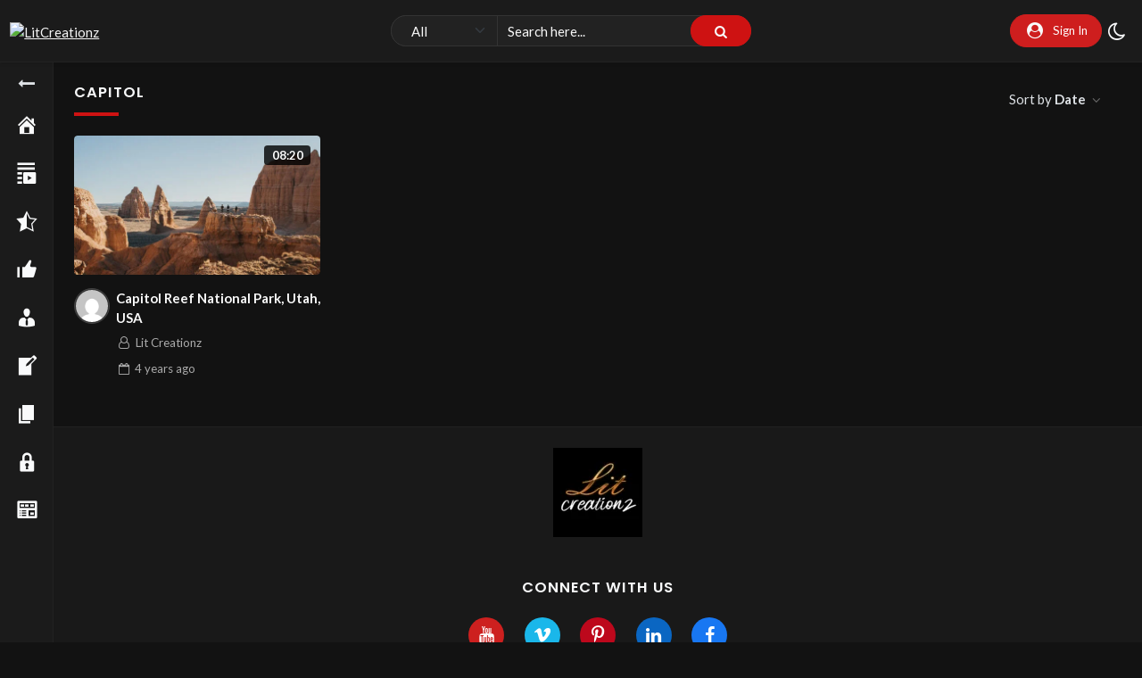

--- FILE ---
content_type: text/html; charset=UTF-8
request_url: https://litcreationz.com/video_tag/capitol/
body_size: 16218
content:
<!doctype html>
<html dir="ltr" lang="en-US" prefix="og: https://ogp.me/ns#" data-theme="dark">
    <head>
        <meta charset="UTF-8" />
        <meta name="viewport" content="width=device-width, initial-scale=1" />
        <title>Capitol - LitCreationz</title>
	<style>img:is([sizes="auto" i], [sizes^="auto," i]) { contain-intrinsic-size: 3000px 1500px }</style>
	
		<!-- All in One SEO 4.5.4 - aioseo.com -->
		<meta name="robots" content="max-image-preview:large" />
		<link rel="canonical" href="https://litcreationz.com/video_tag/capitol/" />
		<meta name="generator" content="All in One SEO (AIOSEO) 4.5.4" />
		<script type="application/ld+json" class="aioseo-schema">
			{"@context":"https:\/\/schema.org","@graph":[{"@type":"BreadcrumbList","@id":"https:\/\/litcreationz.com\/video_tag\/capitol\/#breadcrumblist","itemListElement":[{"@type":"ListItem","@id":"https:\/\/litcreationz.com\/#listItem","position":1,"name":"Home","item":"https:\/\/litcreationz.com\/","nextItem":"https:\/\/litcreationz.com\/video_tag\/capitol\/#listItem"},{"@type":"ListItem","@id":"https:\/\/litcreationz.com\/video_tag\/capitol\/#listItem","position":2,"name":"Capitol","previousItem":"https:\/\/litcreationz.com\/#listItem"}]},{"@type":"CollectionPage","@id":"https:\/\/litcreationz.com\/video_tag\/capitol\/#collectionpage","url":"https:\/\/litcreationz.com\/video_tag\/capitol\/","name":"Capitol - LitCreationz","inLanguage":"en-US","isPartOf":{"@id":"https:\/\/litcreationz.com\/#website"},"breadcrumb":{"@id":"https:\/\/litcreationz.com\/video_tag\/capitol\/#breadcrumblist"}},{"@type":"Organization","@id":"https:\/\/litcreationz.com\/#organization","name":"LitCreationz","url":"https:\/\/litcreationz.com\/","logo":{"@type":"ImageObject","url":"https:\/\/litcreationz.com\/wp-content\/uploads\/2021\/09\/logo.png","@id":"https:\/\/litcreationz.com\/video_tag\/capitol\/#organizationLogo","width":300,"height":50},"image":{"@id":"https:\/\/litcreationz.com\/#organizationLogo"}},{"@type":"WebSite","@id":"https:\/\/litcreationz.com\/#website","url":"https:\/\/litcreationz.com\/","name":"LitCreationz","inLanguage":"en-US","publisher":{"@id":"https:\/\/litcreationz.com\/#organization"}}]}
		</script>
		<!-- All in One SEO -->

<link rel='dns-prefetch' href='//fonts.googleapis.com' />
<link rel="alternate" type="application/rss+xml" title="LitCreationz &raquo; Feed" href="https://litcreationz.com/feed/" />
<link rel="alternate" type="application/rss+xml" title="LitCreationz &raquo; Comments Feed" href="https://litcreationz.com/comments/feed/" />
<link rel="alternate" type="application/rss+xml" title="LitCreationz &raquo; Capitol Video Tag Feed" href="https://litcreationz.com/video_tag/capitol/feed/" />
		<!-- This site uses the Google Analytics by MonsterInsights plugin v9.11.1 - Using Analytics tracking - https://www.monsterinsights.com/ -->
							<script src="//www.googletagmanager.com/gtag/js?id=G-LHCLZSM2L9"  data-cfasync="false" data-wpfc-render="false" async></script>
			<script data-cfasync="false" data-wpfc-render="false">
				var mi_version = '9.11.1';
				var mi_track_user = true;
				var mi_no_track_reason = '';
								var MonsterInsightsDefaultLocations = {"page_location":"https:\/\/litcreationz.com\/video_tag\/capitol\/"};
								if ( typeof MonsterInsightsPrivacyGuardFilter === 'function' ) {
					var MonsterInsightsLocations = (typeof MonsterInsightsExcludeQuery === 'object') ? MonsterInsightsPrivacyGuardFilter( MonsterInsightsExcludeQuery ) : MonsterInsightsPrivacyGuardFilter( MonsterInsightsDefaultLocations );
				} else {
					var MonsterInsightsLocations = (typeof MonsterInsightsExcludeQuery === 'object') ? MonsterInsightsExcludeQuery : MonsterInsightsDefaultLocations;
				}

								var disableStrs = [
										'ga-disable-G-LHCLZSM2L9',
									];

				/* Function to detect opted out users */
				function __gtagTrackerIsOptedOut() {
					for (var index = 0; index < disableStrs.length; index++) {
						if (document.cookie.indexOf(disableStrs[index] + '=true') > -1) {
							return true;
						}
					}

					return false;
				}

				/* Disable tracking if the opt-out cookie exists. */
				if (__gtagTrackerIsOptedOut()) {
					for (var index = 0; index < disableStrs.length; index++) {
						window[disableStrs[index]] = true;
					}
				}

				/* Opt-out function */
				function __gtagTrackerOptout() {
					for (var index = 0; index < disableStrs.length; index++) {
						document.cookie = disableStrs[index] + '=true; expires=Thu, 31 Dec 2099 23:59:59 UTC; path=/';
						window[disableStrs[index]] = true;
					}
				}

				if ('undefined' === typeof gaOptout) {
					function gaOptout() {
						__gtagTrackerOptout();
					}
				}
								window.dataLayer = window.dataLayer || [];

				window.MonsterInsightsDualTracker = {
					helpers: {},
					trackers: {},
				};
				if (mi_track_user) {
					function __gtagDataLayer() {
						dataLayer.push(arguments);
					}

					function __gtagTracker(type, name, parameters) {
						if (!parameters) {
							parameters = {};
						}

						if (parameters.send_to) {
							__gtagDataLayer.apply(null, arguments);
							return;
						}

						if (type === 'event') {
														parameters.send_to = monsterinsights_frontend.v4_id;
							var hookName = name;
							if (typeof parameters['event_category'] !== 'undefined') {
								hookName = parameters['event_category'] + ':' + name;
							}

							if (typeof MonsterInsightsDualTracker.trackers[hookName] !== 'undefined') {
								MonsterInsightsDualTracker.trackers[hookName](parameters);
							} else {
								__gtagDataLayer('event', name, parameters);
							}
							
						} else {
							__gtagDataLayer.apply(null, arguments);
						}
					}

					__gtagTracker('js', new Date());
					__gtagTracker('set', {
						'developer_id.dZGIzZG': true,
											});
					if ( MonsterInsightsLocations.page_location ) {
						__gtagTracker('set', MonsterInsightsLocations);
					}
										__gtagTracker('config', 'G-LHCLZSM2L9', {"forceSSL":"true","link_attribution":"true"} );
										window.gtag = __gtagTracker;										(function () {
						/* https://developers.google.com/analytics/devguides/collection/analyticsjs/ */
						/* ga and __gaTracker compatibility shim. */
						var noopfn = function () {
							return null;
						};
						var newtracker = function () {
							return new Tracker();
						};
						var Tracker = function () {
							return null;
						};
						var p = Tracker.prototype;
						p.get = noopfn;
						p.set = noopfn;
						p.send = function () {
							var args = Array.prototype.slice.call(arguments);
							args.unshift('send');
							__gaTracker.apply(null, args);
						};
						var __gaTracker = function () {
							var len = arguments.length;
							if (len === 0) {
								return;
							}
							var f = arguments[len - 1];
							if (typeof f !== 'object' || f === null || typeof f.hitCallback !== 'function') {
								if ('send' === arguments[0]) {
									var hitConverted, hitObject = false, action;
									if ('event' === arguments[1]) {
										if ('undefined' !== typeof arguments[3]) {
											hitObject = {
												'eventAction': arguments[3],
												'eventCategory': arguments[2],
												'eventLabel': arguments[4],
												'value': arguments[5] ? arguments[5] : 1,
											}
										}
									}
									if ('pageview' === arguments[1]) {
										if ('undefined' !== typeof arguments[2]) {
											hitObject = {
												'eventAction': 'page_view',
												'page_path': arguments[2],
											}
										}
									}
									if (typeof arguments[2] === 'object') {
										hitObject = arguments[2];
									}
									if (typeof arguments[5] === 'object') {
										Object.assign(hitObject, arguments[5]);
									}
									if ('undefined' !== typeof arguments[1].hitType) {
										hitObject = arguments[1];
										if ('pageview' === hitObject.hitType) {
											hitObject.eventAction = 'page_view';
										}
									}
									if (hitObject) {
										action = 'timing' === arguments[1].hitType ? 'timing_complete' : hitObject.eventAction;
										hitConverted = mapArgs(hitObject);
										__gtagTracker('event', action, hitConverted);
									}
								}
								return;
							}

							function mapArgs(args) {
								var arg, hit = {};
								var gaMap = {
									'eventCategory': 'event_category',
									'eventAction': 'event_action',
									'eventLabel': 'event_label',
									'eventValue': 'event_value',
									'nonInteraction': 'non_interaction',
									'timingCategory': 'event_category',
									'timingVar': 'name',
									'timingValue': 'value',
									'timingLabel': 'event_label',
									'page': 'page_path',
									'location': 'page_location',
									'title': 'page_title',
									'referrer' : 'page_referrer',
								};
								for (arg in args) {
																		if (!(!args.hasOwnProperty(arg) || !gaMap.hasOwnProperty(arg))) {
										hit[gaMap[arg]] = args[arg];
									} else {
										hit[arg] = args[arg];
									}
								}
								return hit;
							}

							try {
								f.hitCallback();
							} catch (ex) {
							}
						};
						__gaTracker.create = newtracker;
						__gaTracker.getByName = newtracker;
						__gaTracker.getAll = function () {
							return [];
						};
						__gaTracker.remove = noopfn;
						__gaTracker.loaded = true;
						window['__gaTracker'] = __gaTracker;
					})();
									} else {
										console.log("");
					(function () {
						function __gtagTracker() {
							return null;
						}

						window['__gtagTracker'] = __gtagTracker;
						window['gtag'] = __gtagTracker;
					})();
									}
			</script>
							<!-- / Google Analytics by MonsterInsights -->
		<script>
window._wpemojiSettings = {"baseUrl":"https:\/\/s.w.org\/images\/core\/emoji\/15.0.3\/72x72\/","ext":".png","svgUrl":"https:\/\/s.w.org\/images\/core\/emoji\/15.0.3\/svg\/","svgExt":".svg","source":{"concatemoji":"https:\/\/litcreationz.com\/wp-includes\/js\/wp-emoji-release.min.js?ver=6.7.4"}};
/*! This file is auto-generated */
!function(i,n){var o,s,e;function c(e){try{var t={supportTests:e,timestamp:(new Date).valueOf()};sessionStorage.setItem(o,JSON.stringify(t))}catch(e){}}function p(e,t,n){e.clearRect(0,0,e.canvas.width,e.canvas.height),e.fillText(t,0,0);var t=new Uint32Array(e.getImageData(0,0,e.canvas.width,e.canvas.height).data),r=(e.clearRect(0,0,e.canvas.width,e.canvas.height),e.fillText(n,0,0),new Uint32Array(e.getImageData(0,0,e.canvas.width,e.canvas.height).data));return t.every(function(e,t){return e===r[t]})}function u(e,t,n){switch(t){case"flag":return n(e,"\ud83c\udff3\ufe0f\u200d\u26a7\ufe0f","\ud83c\udff3\ufe0f\u200b\u26a7\ufe0f")?!1:!n(e,"\ud83c\uddfa\ud83c\uddf3","\ud83c\uddfa\u200b\ud83c\uddf3")&&!n(e,"\ud83c\udff4\udb40\udc67\udb40\udc62\udb40\udc65\udb40\udc6e\udb40\udc67\udb40\udc7f","\ud83c\udff4\u200b\udb40\udc67\u200b\udb40\udc62\u200b\udb40\udc65\u200b\udb40\udc6e\u200b\udb40\udc67\u200b\udb40\udc7f");case"emoji":return!n(e,"\ud83d\udc26\u200d\u2b1b","\ud83d\udc26\u200b\u2b1b")}return!1}function f(e,t,n){var r="undefined"!=typeof WorkerGlobalScope&&self instanceof WorkerGlobalScope?new OffscreenCanvas(300,150):i.createElement("canvas"),a=r.getContext("2d",{willReadFrequently:!0}),o=(a.textBaseline="top",a.font="600 32px Arial",{});return e.forEach(function(e){o[e]=t(a,e,n)}),o}function t(e){var t=i.createElement("script");t.src=e,t.defer=!0,i.head.appendChild(t)}"undefined"!=typeof Promise&&(o="wpEmojiSettingsSupports",s=["flag","emoji"],n.supports={everything:!0,everythingExceptFlag:!0},e=new Promise(function(e){i.addEventListener("DOMContentLoaded",e,{once:!0})}),new Promise(function(t){var n=function(){try{var e=JSON.parse(sessionStorage.getItem(o));if("object"==typeof e&&"number"==typeof e.timestamp&&(new Date).valueOf()<e.timestamp+604800&&"object"==typeof e.supportTests)return e.supportTests}catch(e){}return null}();if(!n){if("undefined"!=typeof Worker&&"undefined"!=typeof OffscreenCanvas&&"undefined"!=typeof URL&&URL.createObjectURL&&"undefined"!=typeof Blob)try{var e="postMessage("+f.toString()+"("+[JSON.stringify(s),u.toString(),p.toString()].join(",")+"));",r=new Blob([e],{type:"text/javascript"}),a=new Worker(URL.createObjectURL(r),{name:"wpTestEmojiSupports"});return void(a.onmessage=function(e){c(n=e.data),a.terminate(),t(n)})}catch(e){}c(n=f(s,u,p))}t(n)}).then(function(e){for(var t in e)n.supports[t]=e[t],n.supports.everything=n.supports.everything&&n.supports[t],"flag"!==t&&(n.supports.everythingExceptFlag=n.supports.everythingExceptFlag&&n.supports[t]);n.supports.everythingExceptFlag=n.supports.everythingExceptFlag&&!n.supports.flag,n.DOMReady=!1,n.readyCallback=function(){n.DOMReady=!0}}).then(function(){return e}).then(function(){var e;n.supports.everything||(n.readyCallback(),(e=n.source||{}).concatemoji?t(e.concatemoji):e.wpemoji&&e.twemoji&&(t(e.twemoji),t(e.wpemoji)))}))}((window,document),window._wpemojiSettings);
</script>

<style id='wp-emoji-styles-inline-css'>

	img.wp-smiley, img.emoji {
		display: inline !important;
		border: none !important;
		box-shadow: none !important;
		height: 1em !important;
		width: 1em !important;
		margin: 0 0.07em !important;
		vertical-align: -0.1em !important;
		background: none !important;
		padding: 0 !important;
	}
</style>
<link rel='stylesheet' id='wp-block-library-css' href='https://litcreationz.com/wp-includes/css/dist/block-library/style.min.css?ver=6.7.4' media='all' />
<style id='wp-block-library-theme-inline-css'>
.wp-block-audio :where(figcaption){color:#555;font-size:13px;text-align:center}.is-dark-theme .wp-block-audio :where(figcaption){color:#ffffffa6}.wp-block-audio{margin:0 0 1em}.wp-block-code{border:1px solid #ccc;border-radius:4px;font-family:Menlo,Consolas,monaco,monospace;padding:.8em 1em}.wp-block-embed :where(figcaption){color:#555;font-size:13px;text-align:center}.is-dark-theme .wp-block-embed :where(figcaption){color:#ffffffa6}.wp-block-embed{margin:0 0 1em}.blocks-gallery-caption{color:#555;font-size:13px;text-align:center}.is-dark-theme .blocks-gallery-caption{color:#ffffffa6}:root :where(.wp-block-image figcaption){color:#555;font-size:13px;text-align:center}.is-dark-theme :root :where(.wp-block-image figcaption){color:#ffffffa6}.wp-block-image{margin:0 0 1em}.wp-block-pullquote{border-bottom:4px solid;border-top:4px solid;color:currentColor;margin-bottom:1.75em}.wp-block-pullquote cite,.wp-block-pullquote footer,.wp-block-pullquote__citation{color:currentColor;font-size:.8125em;font-style:normal;text-transform:uppercase}.wp-block-quote{border-left:.25em solid;margin:0 0 1.75em;padding-left:1em}.wp-block-quote cite,.wp-block-quote footer{color:currentColor;font-size:.8125em;font-style:normal;position:relative}.wp-block-quote:where(.has-text-align-right){border-left:none;border-right:.25em solid;padding-left:0;padding-right:1em}.wp-block-quote:where(.has-text-align-center){border:none;padding-left:0}.wp-block-quote.is-large,.wp-block-quote.is-style-large,.wp-block-quote:where(.is-style-plain){border:none}.wp-block-search .wp-block-search__label{font-weight:700}.wp-block-search__button{border:1px solid #ccc;padding:.375em .625em}:where(.wp-block-group.has-background){padding:1.25em 2.375em}.wp-block-separator.has-css-opacity{opacity:.4}.wp-block-separator{border:none;border-bottom:2px solid;margin-left:auto;margin-right:auto}.wp-block-separator.has-alpha-channel-opacity{opacity:1}.wp-block-separator:not(.is-style-wide):not(.is-style-dots){width:100px}.wp-block-separator.has-background:not(.is-style-dots){border-bottom:none;height:1px}.wp-block-separator.has-background:not(.is-style-wide):not(.is-style-dots){height:2px}.wp-block-table{margin:0 0 1em}.wp-block-table td,.wp-block-table th{word-break:normal}.wp-block-table :where(figcaption){color:#555;font-size:13px;text-align:center}.is-dark-theme .wp-block-table :where(figcaption){color:#ffffffa6}.wp-block-video :where(figcaption){color:#555;font-size:13px;text-align:center}.is-dark-theme .wp-block-video :where(figcaption){color:#ffffffa6}.wp-block-video{margin:0 0 1em}:root :where(.wp-block-template-part.has-background){margin-bottom:0;margin-top:0;padding:1.25em 2.375em}
</style>
<style id='classic-theme-styles-inline-css'>
/*! This file is auto-generated */
.wp-block-button__link{color:#fff;background-color:#32373c;border-radius:9999px;box-shadow:none;text-decoration:none;padding:calc(.667em + 2px) calc(1.333em + 2px);font-size:1.125em}.wp-block-file__button{background:#32373c;color:#fff;text-decoration:none}
</style>
<style id='global-styles-inline-css'>
:root{--wp--preset--aspect-ratio--square: 1;--wp--preset--aspect-ratio--4-3: 4/3;--wp--preset--aspect-ratio--3-4: 3/4;--wp--preset--aspect-ratio--3-2: 3/2;--wp--preset--aspect-ratio--2-3: 2/3;--wp--preset--aspect-ratio--16-9: 16/9;--wp--preset--aspect-ratio--9-16: 9/16;--wp--preset--color--black: #000000;--wp--preset--color--cyan-bluish-gray: #abb8c3;--wp--preset--color--white: #ffffff;--wp--preset--color--pale-pink: #f78da7;--wp--preset--color--vivid-red: #cf2e2e;--wp--preset--color--luminous-vivid-orange: #ff6900;--wp--preset--color--luminous-vivid-amber: #fcb900;--wp--preset--color--light-green-cyan: #7bdcb5;--wp--preset--color--vivid-green-cyan: #00d084;--wp--preset--color--pale-cyan-blue: #8ed1fc;--wp--preset--color--vivid-cyan-blue: #0693e3;--wp--preset--color--vivid-purple: #9b51e0;--wp--preset--gradient--vivid-cyan-blue-to-vivid-purple: linear-gradient(135deg,rgba(6,147,227,1) 0%,rgb(155,81,224) 100%);--wp--preset--gradient--light-green-cyan-to-vivid-green-cyan: linear-gradient(135deg,rgb(122,220,180) 0%,rgb(0,208,130) 100%);--wp--preset--gradient--luminous-vivid-amber-to-luminous-vivid-orange: linear-gradient(135deg,rgba(252,185,0,1) 0%,rgba(255,105,0,1) 100%);--wp--preset--gradient--luminous-vivid-orange-to-vivid-red: linear-gradient(135deg,rgba(255,105,0,1) 0%,rgb(207,46,46) 100%);--wp--preset--gradient--very-light-gray-to-cyan-bluish-gray: linear-gradient(135deg,rgb(238,238,238) 0%,rgb(169,184,195) 100%);--wp--preset--gradient--cool-to-warm-spectrum: linear-gradient(135deg,rgb(74,234,220) 0%,rgb(151,120,209) 20%,rgb(207,42,186) 40%,rgb(238,44,130) 60%,rgb(251,105,98) 80%,rgb(254,248,76) 100%);--wp--preset--gradient--blush-light-purple: linear-gradient(135deg,rgb(255,206,236) 0%,rgb(152,150,240) 100%);--wp--preset--gradient--blush-bordeaux: linear-gradient(135deg,rgb(254,205,165) 0%,rgb(254,45,45) 50%,rgb(107,0,62) 100%);--wp--preset--gradient--luminous-dusk: linear-gradient(135deg,rgb(255,203,112) 0%,rgb(199,81,192) 50%,rgb(65,88,208) 100%);--wp--preset--gradient--pale-ocean: linear-gradient(135deg,rgb(255,245,203) 0%,rgb(182,227,212) 50%,rgb(51,167,181) 100%);--wp--preset--gradient--electric-grass: linear-gradient(135deg,rgb(202,248,128) 0%,rgb(113,206,126) 100%);--wp--preset--gradient--midnight: linear-gradient(135deg,rgb(2,3,129) 0%,rgb(40,116,252) 100%);--wp--preset--font-size--small: 13px;--wp--preset--font-size--medium: 20px;--wp--preset--font-size--large: 36px;--wp--preset--font-size--x-large: 42px;--wp--preset--spacing--20: 0.44rem;--wp--preset--spacing--30: 0.67rem;--wp--preset--spacing--40: 1rem;--wp--preset--spacing--50: 1.5rem;--wp--preset--spacing--60: 2.25rem;--wp--preset--spacing--70: 3.38rem;--wp--preset--spacing--80: 5.06rem;--wp--preset--shadow--natural: 6px 6px 9px rgba(0, 0, 0, 0.2);--wp--preset--shadow--deep: 12px 12px 50px rgba(0, 0, 0, 0.4);--wp--preset--shadow--sharp: 6px 6px 0px rgba(0, 0, 0, 0.2);--wp--preset--shadow--outlined: 6px 6px 0px -3px rgba(255, 255, 255, 1), 6px 6px rgba(0, 0, 0, 1);--wp--preset--shadow--crisp: 6px 6px 0px rgba(0, 0, 0, 1);}:where(.is-layout-flex){gap: 0.5em;}:where(.is-layout-grid){gap: 0.5em;}body .is-layout-flex{display: flex;}.is-layout-flex{flex-wrap: wrap;align-items: center;}.is-layout-flex > :is(*, div){margin: 0;}body .is-layout-grid{display: grid;}.is-layout-grid > :is(*, div){margin: 0;}:where(.wp-block-columns.is-layout-flex){gap: 2em;}:where(.wp-block-columns.is-layout-grid){gap: 2em;}:where(.wp-block-post-template.is-layout-flex){gap: 1.25em;}:where(.wp-block-post-template.is-layout-grid){gap: 1.25em;}.has-black-color{color: var(--wp--preset--color--black) !important;}.has-cyan-bluish-gray-color{color: var(--wp--preset--color--cyan-bluish-gray) !important;}.has-white-color{color: var(--wp--preset--color--white) !important;}.has-pale-pink-color{color: var(--wp--preset--color--pale-pink) !important;}.has-vivid-red-color{color: var(--wp--preset--color--vivid-red) !important;}.has-luminous-vivid-orange-color{color: var(--wp--preset--color--luminous-vivid-orange) !important;}.has-luminous-vivid-amber-color{color: var(--wp--preset--color--luminous-vivid-amber) !important;}.has-light-green-cyan-color{color: var(--wp--preset--color--light-green-cyan) !important;}.has-vivid-green-cyan-color{color: var(--wp--preset--color--vivid-green-cyan) !important;}.has-pale-cyan-blue-color{color: var(--wp--preset--color--pale-cyan-blue) !important;}.has-vivid-cyan-blue-color{color: var(--wp--preset--color--vivid-cyan-blue) !important;}.has-vivid-purple-color{color: var(--wp--preset--color--vivid-purple) !important;}.has-black-background-color{background-color: var(--wp--preset--color--black) !important;}.has-cyan-bluish-gray-background-color{background-color: var(--wp--preset--color--cyan-bluish-gray) !important;}.has-white-background-color{background-color: var(--wp--preset--color--white) !important;}.has-pale-pink-background-color{background-color: var(--wp--preset--color--pale-pink) !important;}.has-vivid-red-background-color{background-color: var(--wp--preset--color--vivid-red) !important;}.has-luminous-vivid-orange-background-color{background-color: var(--wp--preset--color--luminous-vivid-orange) !important;}.has-luminous-vivid-amber-background-color{background-color: var(--wp--preset--color--luminous-vivid-amber) !important;}.has-light-green-cyan-background-color{background-color: var(--wp--preset--color--light-green-cyan) !important;}.has-vivid-green-cyan-background-color{background-color: var(--wp--preset--color--vivid-green-cyan) !important;}.has-pale-cyan-blue-background-color{background-color: var(--wp--preset--color--pale-cyan-blue) !important;}.has-vivid-cyan-blue-background-color{background-color: var(--wp--preset--color--vivid-cyan-blue) !important;}.has-vivid-purple-background-color{background-color: var(--wp--preset--color--vivid-purple) !important;}.has-black-border-color{border-color: var(--wp--preset--color--black) !important;}.has-cyan-bluish-gray-border-color{border-color: var(--wp--preset--color--cyan-bluish-gray) !important;}.has-white-border-color{border-color: var(--wp--preset--color--white) !important;}.has-pale-pink-border-color{border-color: var(--wp--preset--color--pale-pink) !important;}.has-vivid-red-border-color{border-color: var(--wp--preset--color--vivid-red) !important;}.has-luminous-vivid-orange-border-color{border-color: var(--wp--preset--color--luminous-vivid-orange) !important;}.has-luminous-vivid-amber-border-color{border-color: var(--wp--preset--color--luminous-vivid-amber) !important;}.has-light-green-cyan-border-color{border-color: var(--wp--preset--color--light-green-cyan) !important;}.has-vivid-green-cyan-border-color{border-color: var(--wp--preset--color--vivid-green-cyan) !important;}.has-pale-cyan-blue-border-color{border-color: var(--wp--preset--color--pale-cyan-blue) !important;}.has-vivid-cyan-blue-border-color{border-color: var(--wp--preset--color--vivid-cyan-blue) !important;}.has-vivid-purple-border-color{border-color: var(--wp--preset--color--vivid-purple) !important;}.has-vivid-cyan-blue-to-vivid-purple-gradient-background{background: var(--wp--preset--gradient--vivid-cyan-blue-to-vivid-purple) !important;}.has-light-green-cyan-to-vivid-green-cyan-gradient-background{background: var(--wp--preset--gradient--light-green-cyan-to-vivid-green-cyan) !important;}.has-luminous-vivid-amber-to-luminous-vivid-orange-gradient-background{background: var(--wp--preset--gradient--luminous-vivid-amber-to-luminous-vivid-orange) !important;}.has-luminous-vivid-orange-to-vivid-red-gradient-background{background: var(--wp--preset--gradient--luminous-vivid-orange-to-vivid-red) !important;}.has-very-light-gray-to-cyan-bluish-gray-gradient-background{background: var(--wp--preset--gradient--very-light-gray-to-cyan-bluish-gray) !important;}.has-cool-to-warm-spectrum-gradient-background{background: var(--wp--preset--gradient--cool-to-warm-spectrum) !important;}.has-blush-light-purple-gradient-background{background: var(--wp--preset--gradient--blush-light-purple) !important;}.has-blush-bordeaux-gradient-background{background: var(--wp--preset--gradient--blush-bordeaux) !important;}.has-luminous-dusk-gradient-background{background: var(--wp--preset--gradient--luminous-dusk) !important;}.has-pale-ocean-gradient-background{background: var(--wp--preset--gradient--pale-ocean) !important;}.has-electric-grass-gradient-background{background: var(--wp--preset--gradient--electric-grass) !important;}.has-midnight-gradient-background{background: var(--wp--preset--gradient--midnight) !important;}.has-small-font-size{font-size: var(--wp--preset--font-size--small) !important;}.has-medium-font-size{font-size: var(--wp--preset--font-size--medium) !important;}.has-large-font-size{font-size: var(--wp--preset--font-size--large) !important;}.has-x-large-font-size{font-size: var(--wp--preset--font-size--x-large) !important;}
:where(.wp-block-post-template.is-layout-flex){gap: 1.25em;}:where(.wp-block-post-template.is-layout-grid){gap: 1.25em;}
:where(.wp-block-columns.is-layout-flex){gap: 2em;}:where(.wp-block-columns.is-layout-grid){gap: 2em;}
:root :where(.wp-block-pullquote){font-size: 1.5em;line-height: 1.6;}
</style>
<link rel='stylesheet' id='slick-css' href='https://litcreationz.com/wp-content/plugins/streamtube-core/public/assets/vendor/slick/slick.css?ver=1675949269' media='all' />
<link rel='stylesheet' id='slick-theme-css' href='https://litcreationz.com/wp-content/plugins/streamtube-core/public/assets/vendor/slick/slick-theme.css?ver=1675949269' media='all' />
<link rel='stylesheet' id='dashicons-css' href='https://litcreationz.com/wp-includes/css/dashicons.min.css?ver=6.7.4' media='all' />
<link rel='stylesheet' id='wpmi-icons-css' href='https://litcreationz.com/wp-content/plugins/wp-menu-icons/assets/css/wpmi.css?ver=2.2.6' media='all' />
<link rel='stylesheet' id='WP-video-encoder-css' href='https://litcreationz.com/wp-content/plugins/wp-video-encoder/public/css/wp-video-encoder-public.css?ver=1675953146' media='all' />
<link rel='stylesheet' id='google-font-lato-poppins-css' href='//fonts.googleapis.com/css?family=Lato%3Aital%2Cwght%400%2C100%3B0%2C300%3B0%2C400%3B0%2C700%3B1%2C100%3B1%2C300%3B1%2C400%7CPoppins%3Aital%2Cwght%400%2C100%3B0%2C200%3B0%2C300%3B0%2C400%3B0%2C500%3B0%2C600%3B1%2C100%3B1%2C200%3B1%2C300%3B1%2C400%3B1%2C500%3B1%2C600&#038;display=swap&#038;ver=6.7.4' media='all' />
<link rel='stylesheet' id='bootstrap-css' href='https://litcreationz.com/wp-content/themes/streamtube/assets/css/bootstrap.min.css?ver=1675853524' media='all' />
<link rel='stylesheet' id='fontello-css' href='https://litcreationz.com/wp-content/themes/streamtube/assets/css/fontello.css?ver=1675853524' media='all' />
<link rel='stylesheet' id='streamtube-style-css' href='https://litcreationz.com/wp-content/themes/streamtube/style.css?ver=1675853524' media='all' />
<link rel='stylesheet' id='wp_easy_review_style-css' href='https://litcreationz.com/wp-content/plugins/wp-easy-review/style.css?ver=1675949323' media='all' />
<script src="https://litcreationz.com/wp-content/plugins/google-analytics-for-wordpress/assets/js/frontend-gtag.min.js?ver=9.11.1" id="monsterinsights-frontend-script-js" async data-wp-strategy="async"></script>
<script data-cfasync="false" data-wpfc-render="false" id='monsterinsights-frontend-script-js-extra'>var monsterinsights_frontend = {"js_events_tracking":"true","download_extensions":"doc,pdf,ppt,zip,xls,docx,pptx,xlsx","inbound_paths":"[{\"path\":\"\\\/go\\\/\",\"label\":\"affiliate\"},{\"path\":\"\\\/recommend\\\/\",\"label\":\"affiliate\"}]","home_url":"https:\/\/litcreationz.com","hash_tracking":"false","v4_id":"G-LHCLZSM2L9"};</script>
<script src="https://litcreationz.com/wp-includes/js/jquery/jquery.min.js?ver=3.7.1" id="jquery-core-js"></script>
<script src="https://litcreationz.com/wp-includes/js/jquery/jquery-migrate.min.js?ver=3.4.1" id="jquery-migrate-js"></script>
<script id="WP-video-encoder-js-extra">
var wpve = {"is_logged_in":"","queue_interval":"0","rest_url":"https:\/\/litcreationz.com\/wp-json\/wp-video-encoder\/v1","rest_nonce":"c2ba850432","enable_admin_ajax":"","admin_ajax_url":"https:\/\/litcreationz.com\/wp-admin\/admin-ajax.php","encoding":"Encoding","encoded":"Encoded","queued":"Queued","waiting":"Waiting","fail":"Failed"};
</script>
<script src="https://litcreationz.com/wp-content/plugins/wp-video-encoder/public/js/public.js?ver=1675953146" id="WP-video-encoder-js"></script>
<link rel="https://api.w.org/" href="https://litcreationz.com/wp-json/" /><link rel="EditURI" type="application/rsd+xml" title="RSD" href="https://litcreationz.com/xmlrpc.php?rsd" />
<meta name="generator" content="WordPress 6.7.4" />
<meta name="generator" content="StreamTube | Video Streaming WordPress Theme | https://1.envato.market/qny3O5"><meta name="generator" content="Elementor 3.14.1; features: e_dom_optimization, e_optimized_assets_loading, e_optimized_css_loading, a11y_improvements, additional_custom_breakpoints; settings: css_print_method-external, google_font-enabled, font_display-swap">
<link rel="icon" href="https://litcreationz.com/wp-content/uploads/2021/09/cropped-site-icon-150x150.png" sizes="32x32" />
<link rel="icon" href="https://litcreationz.com/wp-content/uploads/2021/09/cropped-site-icon-300x300.png" sizes="192x192" />
<link rel="apple-touch-icon" href="https://litcreationz.com/wp-content/uploads/2021/09/cropped-site-icon-300x300.png" />
<meta name="msapplication-TileImage" content="https://litcreationz.com/wp-content/uploads/2021/09/cropped-site-icon-300x300.png" />
    </head>

    <body class="archive tax-video_tag term-capitol term-33 wp-custom-logo wp-embed-responsive d-flex flex-column h-100vh no-js hfeed has-primary-menu header-template-1 content-container-fluid has-preloader elementor-default elementor-kit-7">

                
        <div class="preloader" id="preloader">
    <div class="position-absolute top-50 start-50 translate-middle">
        <div class="spinner-border text-danger" role="status">
    <span class="visually-hidden">Loading...</span></div>    </div>
</div><header id="site-header" class="site-header header-fw-1 d-flex align-items-center shadow-sm border-bottom fixed-top">
    <div class="container-fluid container-header">
        
        <div class="row align-items-center">
            <div class="col-1 col-sm-4 col-md-4 col-lg-4 col-xl-4">
                <div class="d-flex align-items-center">

                                            <div class="navbar-toggler-btn navbar-light d-xl-none">
                            <button id="toggle-nav" class="btn border-0 navbar-toggler shadow-none" type="button">
                                <span class="btn__icon icon-menu"></span>
                            </button>
                        </div>
                    
                    <div class="logo-lg d-none d-lg-block">                        <a href="https://litcreationz.com/" class="custom-logo-link" rel="home"><img width="300" height="50" src="https://streamtube.marstheme.com/wp-content/uploads/2021/09/logo-dark.png" data-light-src="https://litcreationz.com/wp-content/uploads/2021/09/logo.png" class="custom-logo" alt="LitCreationz" /></a>                    </div>
                </div>
            </div>

            <div class="col-center col-7 col-sm-4 col-md-4 col-lg-4 col-xl-4 top-0">
                <div class="d-flex">
                    <div class="logo-sm mx-md-auto me-sm-auto d-block d-lg-none">                        <a href="https://litcreationz.com/" class="custom-logo-link" rel="home"><img width="300" height="50" src="https://streamtube.marstheme.com/wp-content/uploads/2021/09/logo-dark.png" data-light-src="https://litcreationz.com/wp-content/uploads/2021/09/logo.png" class="custom-logo" alt="LitCreationz" /></a>                    </div>
                </div>

                <div id="site-search" class="site-search search-form-wrap d-none d-lg-block">
                    <form action="https://litcreationz.com/" class="search-form d-flex" method="get">
	<button class="toggle-search btn btn-sm border-0 shadow-none d-block d-lg-none p-2" type="button">
		<span class="icon-left-open"></span>
	</button>	
	<div class="input-group-wrap position-relative w-100">

		
	<select class="form-control post-type-select search-type-select" name="post_type">
					<option  value="any">All</option>					<option  value="video">Videos</option>					<option  value="post">Posts</option>					<option  value="user">Users</option>			</select>


		<input id="search-input" class="form-control shadow-none ps-4 autocomplete" autocomplete="off" aria-label="Search" name="s" placeholder="Search here..." type="text" value="">
		<input type="hidden" name="search">

		<input type="hidden" name="search_filter" value="post_types">
		
		<input type="hidden" id="_wpnonce" name="_wpnonce" value="f86bb2b8a9" />
		<button class="btn btn-outline-secondary px-4 btn-main shadow-none" type="submit">
			<span class="btn__icon icon-search"></span>
		</button>
	</div>
</form>                </div>
            </div>

            <div class="col-4 col-sm-4 col-md-4 col-lg-4 col-xl-4">                <div class="header-user d-flex align-items-center">

                    <div class="ms-auto d-flex align-items-center gap-1 gap-sm-1 gap-lg-2">

                        <div class="header-user__search d-lg-none">
                            <button type="button" class="toggle-search btn btn-sm border-0 shadow-none">
                                <span class="btn__icon icon-search"></span>
                            </button>
                        </div>

                        
<div class="header-user__dropdown ms-0 ms-lg-3">

    
        
            <a class="btn btn-login px-lg-3 d-flex align-items-center btn-sm" href="https://litcreationz.com/wp-login.php">
                    <span class="btn__icon icon-user-circle"></span>
                    <span class="btn__text text-white d-lg-block d-none ms-2">Sign In</span>
                </a>
        
    
</div>

    <div class="header-theme-switcher">
    <button class="btn theme-switcher outline-none shadow-none" id="theme-switcher">
        <span class="btn__icon icon-moon"></span>        
    </button>  
</div>                        
                    </div>
                    
                </div>
            </div>

        </div>
    </div>   
</header>


	<div id="sidebar-secondary" class="sidebar sidebar-secondary  border-end bg-white no-scroll d-flex flex-column">
		<button id="btn-menu-collap" class="btn-collapse btn btn-lg bg-white btn-white rounded-0 px-0 shadow-none">
			<span class="icon-left text-secondary"></span>
		</button>

		<div class="widget_main-menu"><div id="main-nav" class="main-nav float-nav"><ul id="menu-primary" class="nav flex-column"><li itemscope="itemscope" itemtype="https://www.schema.org/SiteNavigationElement" id="menu-item-3259" class="menu-item menu-item-type-custom menu-item-object-custom menu-item-3259 nav-item"><a title="Home" href="https://streamtube.marstheme.com/" class="nav-link"><span class="menu-icon-wrap"><span class="menu-icon dashicons dashicons-admin-home" data-bs-toggle="tooltip" data-bs-placement="right" title="Home"></span><span class="menu-title menu-text">Home</span></span></a></li>
<li itemscope="itemscope" itemtype="https://www.schema.org/SiteNavigationElement" id="menu-item-3264" class="menu-item menu-item-type-custom menu-item-object-custom menu-item-3264 nav-item"><a title="Videos" href="#" class="nav-link"><span class="menu-icon-wrap"><span class="menu-icon dashicons dashicons-playlist-video" data-bs-toggle="tooltip" data-bs-placement="right" title="Videos"></span><span class="menu-title menu-text">Videos</span></span></a></li>
<li itemscope="itemscope" itemtype="https://www.schema.org/SiteNavigationElement" id="menu-item-1089" class="menu-item menu-item-type-taxonomy menu-item-object-video_tag menu-item-1089 nav-item"><a title="Reviews" href="https://litcreationz.com/video_tag/review/" class="nav-link"><span class="menu-icon-wrap"><span class="menu-icon dashicons dashicons-star-half" data-bs-toggle="tooltip" data-bs-placement="right" title="Reviews"></span><span class="menu-title menu-text">Reviews</span></span></a></li>
<li itemscope="itemscope" itemtype="https://www.schema.org/SiteNavigationElement" id="menu-item-101" class="menu-item menu-item-type-post_type menu-item-object-page menu-item-101 nav-item"><a title="Liked" href="https://litcreationz.com/liked/" class="nav-link"><span class="menu-icon-wrap"><span class="menu-icon dashicons dashicons-thumbs-up" data-bs-toggle="tooltip" data-bs-placement="right" title="Liked"></span><span class="menu-title menu-text">Liked</span></span></a></li>
<li itemscope="itemscope" itemtype="https://www.schema.org/SiteNavigationElement" id="menu-item-108" class="menu-item menu-item-type-post_type menu-item-object-page menu-item-108 nav-item"><a title="Members" href="https://litcreationz.com/members/" class="nav-link"><span class="menu-icon-wrap"><span class="menu-icon dashicons dashicons-businessman" data-bs-toggle="tooltip" data-bs-placement="right" title="Members"></span><span class="menu-title menu-text">Members</span></span></a></li>
<li itemscope="itemscope" itemtype="https://www.schema.org/SiteNavigationElement" id="menu-item-111" class="menu-item menu-item-type-post_type menu-item-object-page current_page_parent menu-item-111 nav-item"><a title="Blog" href="https://litcreationz.com/blog/" class="nav-link"><span class="menu-icon-wrap"><span class="menu-icon dashicons dashicons-welcome-write-blog" data-bs-toggle="tooltip" data-bs-placement="right" title="Blog"></span><span class="menu-title menu-text">Blog</span></span></a></li>
<li itemscope="itemscope" itemtype="https://www.schema.org/SiteNavigationElement" id="menu-item-677" class="menu-item menu-item-type-custom menu-item-object-custom menu-item-has-children dropdown drop-end menu-item-677 nav-item"><a title="Singles" href="#" data-bs-display="static" data-bs-toggle="dropdown" aria-haspopup="true" aria-expanded="false" class="nav-link dropdown-toggle" id="menu-item-dropdown-677"><span class="menu-icon-wrap"><span class="menu-icon dashicons dashicons-admin-page" data-bs-toggle="tooltip" data-bs-placement="right" title="Singles"></span><span class="menu-title menu-text">Singles</span></span></a>
<ul class="dropdown-menu animate slideIn" aria-labelledby="menu-item-dropdown-677" role="menu">
	<li itemscope="itemscope" itemtype="https://www.schema.org/SiteNavigationElement" id="menu-item-839" class="menu-item menu-item-type-post_type menu-item-object-video menu-item-839 nav-item"><a title="Single Video 1" href="https://litcreationz.com/video/Volejq5djN/" class="dropdown-item nav-link"><span class="menu-icon-wrap"><span class="menu-title menu-text">Single Video 1</span></span></a></li>
	<li itemscope="itemscope" itemtype="https://www.schema.org/SiteNavigationElement" id="menu-item-842" class="menu-item menu-item-type-post_type menu-item-object-video menu-item-842 nav-item"><a title="Single Video 2" href="https://litcreationz.com/video/4w9aANBbvM/" class="dropdown-item nav-link"><span class="menu-icon-wrap"><span class="menu-title menu-text">Single Video 2</span></span></a></li>
	<li itemscope="itemscope" itemtype="https://www.schema.org/SiteNavigationElement" id="menu-item-2466" class="menu-item menu-item-type-post_type menu-item-object-video menu-item-2466 nav-item"><a title="Single Video 3" href="https://litcreationz.com/video/J0dNkwpeLO/" class="dropdown-item nav-link"><span class="menu-icon-wrap"><span class="menu-title menu-text">Single Video 3</span></span></a></li>
	<li itemscope="itemscope" itemtype="https://www.schema.org/SiteNavigationElement" id="menu-item-1022" class="menu-item menu-item-type-post_type menu-item-object-video menu-item-1022 nav-item"><a title="Single Video Review" href="https://litcreationz.com/video/wMvbmZOdYA/" class="dropdown-item nav-link"><span class="menu-icon-wrap"><span class="menu-title menu-text">Single Video Review</span></span></a></li>
	<li itemscope="itemscope" itemtype="https://www.schema.org/SiteNavigationElement" id="menu-item-3226" class="menu-item menu-item-type-post_type menu-item-object-video menu-item-3226 nav-item"><a title="Live Chat" href="https://litcreationz.com/video/l4zbq7repr/" class="dropdown-item nav-link"><span class="menu-icon-wrap"><span class="menu-title menu-text">Live Chat</span></span></a></li>
	<li itemscope="itemscope" itemtype="https://www.schema.org/SiteNavigationElement" id="menu-item-1816" class="menu-item menu-item-type-post_type menu-item-object-video menu-item-1816 nav-item"><a title="Youtube Video" href="https://litcreationz.com/video/Oy5eVv5eEP/" class="dropdown-item nav-link"><span class="menu-icon-wrap"><span class="menu-title menu-text">Youtube Video</span></span></a></li>
</ul>
</li>
<li itemscope="itemscope" itemtype="https://www.schema.org/SiteNavigationElement" id="menu-item-3037" class="menu-item menu-item-type-custom menu-item-object-custom menu-item-has-children dropdown drop-end menu-item-3037 nav-item"><a title="Restriction" href="#" data-bs-display="static" data-bs-toggle="dropdown" aria-haspopup="true" aria-expanded="false" class="nav-link dropdown-toggle" id="menu-item-dropdown-3037"><span class="menu-icon-wrap"><span class="menu-icon dashicons dashicons-lock" data-bs-toggle="tooltip" data-bs-placement="right" title="Restriction"></span><span class="menu-title menu-text">Restriction</span></span></a>
<ul class="dropdown-menu animate slideIn" aria-labelledby="menu-item-dropdown-3037" role="menu">
	<li itemscope="itemscope" itemtype="https://www.schema.org/SiteNavigationElement" id="menu-item-3036" class="menu-item menu-item-type-post_type menu-item-object-video menu-item-3036 nav-item"><a title="Paid Video Content" href="https://litcreationz.com/video/WJxboYjegw/" class="dropdown-item nav-link"><span class="menu-icon-wrap"><span class="menu-title menu-text">Paid Video Content</span></span></a></li>
	<li itemscope="itemscope" itemtype="https://www.schema.org/SiteNavigationElement" id="menu-item-3039" class="menu-item menu-item-type-post_type menu-item-object-video menu-item-3039 nav-item"><a title="For Logged In Users" href="https://litcreationz.com/video/kQBeXomdyK/" class="dropdown-item nav-link"><span class="menu-icon-wrap"><span class="menu-title menu-text">For Logged In Users</span></span></a></li>
	<li itemscope="itemscope" itemtype="https://www.schema.org/SiteNavigationElement" id="menu-item-3040" class="menu-item menu-item-type-post_type menu-item-object-video menu-item-3040 nav-item"><a title="For Author Role" href="https://litcreationz.com/video/4y1aK8rbQG/" class="dropdown-item nav-link"><span class="menu-icon-wrap"><span class="menu-title menu-text">For Author Role</span></span></a></li>
</ul>
</li>
<li itemscope="itemscope" itemtype="https://www.schema.org/SiteNavigationElement" id="menu-item-3197" class="menu-item menu-item-type-custom menu-item-object-custom menu-item-has-children dropdown drop-end menu-item-3197 nav-item"><a title="Advertising" href="#" data-bs-display="static" data-bs-toggle="dropdown" aria-haspopup="true" aria-expanded="false" class="nav-link dropdown-toggle" id="menu-item-dropdown-3197"><span class="menu-icon-wrap"><span class="menu-icon dashicons dashicons-welcome-widgets-menus" data-bs-toggle="tooltip" data-bs-placement="right" title="Advertising"></span><span class="menu-title menu-text">Advertising</span></span></a>
<ul class="dropdown-menu animate slideIn" aria-labelledby="menu-item-dropdown-3197" role="menu">
	<li itemscope="itemscope" itemtype="https://www.schema.org/SiteNavigationElement" id="menu-item-3198" class="menu-item menu-item-type-post_type menu-item-object-video menu-item-3198 nav-item"><a title="Image Ad" href="https://litcreationz.com/video/VWPe9xdLyw/" class="dropdown-item nav-link"><span class="menu-icon-wrap"><span class="menu-title menu-text">Image Ad</span></span></a></li>
	<li itemscope="itemscope" itemtype="https://www.schema.org/SiteNavigationElement" id="menu-item-3199" class="menu-item menu-item-type-post_type menu-item-object-video menu-item-3199 nav-item"><a title="Image and Video Ad" href="https://litcreationz.com/video/l4zbq7repr/" class="dropdown-item nav-link"><span class="menu-icon-wrap"><span class="menu-title menu-text">Image and Video Ad</span></span></a></li>
	<li itemscope="itemscope" itemtype="https://www.schema.org/SiteNavigationElement" id="menu-item-3202" class="menu-item menu-item-type-post_type menu-item-object-video menu-item-3202 nav-item"><a title="Pre-Roll Ad" href="https://litcreationz.com/video/qM7e59Re2v/" class="dropdown-item nav-link"><span class="menu-icon-wrap"><span class="menu-title menu-text">Pre-Roll Ad</span></span></a></li>
	<li itemscope="itemscope" itemtype="https://www.schema.org/SiteNavigationElement" id="menu-item-3201" class="menu-item menu-item-type-post_type menu-item-object-video menu-item-3201 nav-item"><a title="Mid-Roll Ad" href="https://litcreationz.com/video/WpmbkR5azJ/" class="dropdown-item nav-link"><span class="menu-icon-wrap"><span class="menu-title menu-text">Mid-Roll Ad</span></span></a></li>
	<li itemscope="itemscope" itemtype="https://www.schema.org/SiteNavigationElement" id="menu-item-3200" class="menu-item menu-item-type-post_type menu-item-object-video menu-item-3200 nav-item"><a title="Post-Roll Ad" href="https://litcreationz.com/video/wMvbmZOdYA/" class="dropdown-item nav-link"><span class="menu-icon-wrap"><span class="menu-title menu-text">Post-Roll Ad</span></span></a></li>
	<li itemscope="itemscope" itemtype="https://www.schema.org/SiteNavigationElement" id="menu-item-3203" class="menu-item menu-item-type-post_type menu-item-object-video menu-item-3203 nav-item"><a title="Pre - Mid - Post Roll Ad" href="https://litcreationz.com/video/VolejVvejN/" class="dropdown-item nav-link"><span class="menu-icon-wrap"><span class="menu-title menu-text">Pre &#8211; Mid &#8211; Post Roll Ad</span></span></a></li>
	<li itemscope="itemscope" itemtype="https://www.schema.org/SiteNavigationElement" id="menu-item-3204" class="menu-item menu-item-type-post_type menu-item-object-video menu-item-3204 nav-item"><a title="Google Ad" href="https://litcreationz.com/video/VWPe9rxaLy/" class="dropdown-item nav-link"><span class="menu-icon-wrap"><span class="menu-title menu-text">Google Ad</span></span></a></li>
</ul>
</li>
<li itemscope="itemscope" itemtype="https://www.schema.org/SiteNavigationElement" id="menu-item-1975" class="menu-item menu-item-type-post_type menu-item-object-page menu-item-home menu-item-1975 nav-item"><a title="Home - Default" href="https://litcreationz.com/" class="nav-link"><span class="menu-icon-wrap"><span class="menu-title menu-text">Home &#8211; Default</span></span></a></li>
<li itemscope="itemscope" itemtype="https://www.schema.org/SiteNavigationElement" id="menu-item-1439" class="menu-item menu-item-type-post_type menu-item-object-page menu-item-1439 nav-item"><a title="Home 1" href="https://litcreationz.com/home-1/" class="nav-link"><span class="menu-icon-wrap"><span class="menu-title menu-text">Home 1</span></span></a></li>
<li itemscope="itemscope" itemtype="https://www.schema.org/SiteNavigationElement" id="menu-item-1812" class="menu-item menu-item-type-post_type menu-item-object-page menu-item-1812 nav-item"><a title="Home 2" href="https://litcreationz.com/home-2/" class="nav-link"><span class="menu-icon-wrap"><span class="menu-title menu-text">Home 2</span></span></a></li>
<li itemscope="itemscope" itemtype="https://www.schema.org/SiteNavigationElement" id="menu-item-1811" class="menu-item menu-item-type-post_type menu-item-object-page menu-item-1811 nav-item"><a title="Home 3" href="https://litcreationz.com/home-3/" class="nav-link"><span class="menu-icon-wrap"><span class="menu-title menu-text">Home 3</span></span></a></li>
<li itemscope="itemscope" itemtype="https://www.schema.org/SiteNavigationElement" id="menu-item-1810" class="menu-item menu-item-type-post_type menu-item-object-page menu-item-1810 nav-item"><a title="Home 4" href="https://litcreationz.com/home-4/" class="nav-link"><span class="menu-icon-wrap"><span class="menu-title menu-text">Home 4</span></span></a></li>
<li itemscope="itemscope" itemtype="https://www.schema.org/SiteNavigationElement" id="menu-item-1443" class="menu-item menu-item-type-post_type menu-item-object-page menu-item-1443 nav-item"><a title="Home 5" href="https://litcreationz.com/home-5/" class="nav-link"><span class="menu-icon-wrap"><span class="menu-title menu-text">Home 5</span></span></a></li>
<li itemscope="itemscope" itemtype="https://www.schema.org/SiteNavigationElement" id="menu-item-1809" class="menu-item menu-item-type-post_type menu-item-object-page menu-item-1809 nav-item"><a title="Home 6" href="https://litcreationz.com/home-6/" class="nav-link"><span class="menu-icon-wrap"><span class="menu-title menu-text">Home 6</span></span></a></li>
<li itemscope="itemscope" itemtype="https://www.schema.org/SiteNavigationElement" id="menu-item-1921" class="menu-item menu-item-type-post_type menu-item-object-page menu-item-1921 nav-item"><a title="Home 7" href="https://litcreationz.com/home-7/" class="nav-link"><span class="menu-icon-wrap"><span class="menu-title menu-text">Home 7</span></span></a></li>
<li itemscope="itemscope" itemtype="https://www.schema.org/SiteNavigationElement" id="menu-item-3263" class="menu-item menu-item-type-post_type_archive menu-item-object-video menu-item-3263 nav-item"><a title="Archive" href="https://litcreationz.com/video/" class="nav-link"><span class="menu-icon-wrap"><span class="menu-title menu-text">Archive</span></span></a></li>
<li itemscope="itemscope" itemtype="https://www.schema.org/SiteNavigationElement" id="menu-item-3260" class="menu-item menu-item-type-taxonomy menu-item-object-categories menu-item-3260 nav-item"><a title="Fashion" href="https://litcreationz.com/categories/fashion/" class="nav-link"><span class="menu-icon-wrap"><span class="menu-title menu-text">Fashion</span></span></a></li>
<li itemscope="itemscope" itemtype="https://www.schema.org/SiteNavigationElement" id="menu-item-3261" class="menu-item menu-item-type-taxonomy menu-item-object-categories menu-item-3261 nav-item"><a title="Music videos" href="https://litcreationz.com/categories/music-videos/" class="nav-link"><span class="menu-icon-wrap"><span class="menu-title menu-text">Music videos</span></span></a></li>
<li itemscope="itemscope" itemtype="https://www.schema.org/SiteNavigationElement" id="menu-item-3262" class="menu-item menu-item-type-taxonomy menu-item-object-categories menu-item-3262 nav-item"><a title="Events" href="https://litcreationz.com/categories/events/" class="nav-link"><span class="menu-icon-wrap"><span class="menu-title menu-text">Events</span></span></a></li>
<li itemscope="itemscope" itemtype="https://www.schema.org/SiteNavigationElement" id="menu-item-148" class="menu-item menu-item-type-taxonomy menu-item-object-categories menu-item-148 nav-item"><a title="Travel" href="https://litcreationz.com/categories/travel/" class="nav-link"><span class="menu-icon-wrap"><span class="menu-title menu-text">Travel</span></span></a></li>
</ul></div></div><div class="widget-group p-3 mt-3"><div id="user-list-widget-1" class="widget widget-secondary user-list-widget streamtube-widget"><div class="widget-title-wrap"><h2 class="widget-title d-flex align-items-center">Authors</h2></div><ul class="user-list list-unstyled">					<li class="user-item mb-4">
						<div class="d-flex align-items-start">
							<div class="user-wrap"><div class="user-avatar is-off user-avatar-lg"><a data-bs-toggle="tooltip" data-bs-placement="right" class="d-flex align-items-center fw-bold text-decoration-none" title="Lit Creationz" href="https://litcreationz.com/author/lithin7/"><img alt='' src='https://secure.gravatar.com/avatar/1a4ad7d5af5b5d615ec815392dd36a23?s=200&#038;d=mm&#038;r=g' srcset='https://secure.gravatar.com/avatar/1a4ad7d5af5b5d615ec815392dd36a23?s=400&#038;d=mm&#038;r=g 2x' class='avatar avatar-200 photo img-thumbnail' height='200' width='200' decoding='async'/></a></div></div>							<div class="user-meta">
								<h4 class="user-name m-0"><a class="text-body fw-bold text-decoration-none" title="Lit Creationz" href="https://litcreationz.com/author/lithin7/">Lit Creationz</a></h4>						
								<div class="video-count">
									55 videos								</div>
							</div>
						</div>
					</li>
					</ul></div></div>	</div>

<div id="site-main" class="site-main">     <div class="page-main">

        <div class="container-fluid">

            
            <div class="page-header d-flex align-items-center justify-content-between py-4">
                <h1 class="page-title widget-title h5">Capitol</h1>
                <div class="post-sort ms-auto">
                    
<div class="sortby dropdown">
	<button class="btn shadow-none dropdown-toggle text-secondary" data-bs-toggle="dropdown" data-bs-display="static" aria-expanded="false">
		Sort by <strong>Date</strong>	</button>
	<ul class="dropdown-menu dropdown-menu-end animate slideIn">

		
			<li><a class="dropdown-item small " href="/video_tag/capitol/?orderby=title&#038;order=ASC">Name</a></li>		
		
			<li><a class="dropdown-item small active" href="/video_tag/capitol/?orderby=date&#038;order=DESC">Date</a></li>		
		
			<li><a class="dropdown-item small " href="/video_tag/capitol/?orderby=comment_count&#038;order=DESC">Comments</a></li>		
			</ul>
</div>                </div>
            </div>

                        

            
            <div class="archive-video">
                <div class="widget posts-widget streamtube-widget"><div  class="post-grid post-grid-light post-grid-grid post-grid-avatar post-grid-avatar-size-md" data-page="1" data-max-pages="1">
				<div class="row row-cols-1 row-cols-sm-2 row-cols-md-2 row-cols-lg-4 row-cols-xl-4 row-cols-xxl-5" >
					<div class="post-item mb-4"><article class="post-92 video type-video status-publish has-post-thumbnail hentry categories-travel video_tag-capitol video_tag-national video_tag-park" data-layout="grid" data-embed-url="https://litcreationz.com/video/wMvbmwOeYA/embed/" >

    <div class="post-body position-relative">
        
                    <div class="post-main position-relative rounded overflow-hidden">

                <a class="post-permalink" title="Capitol Reef National Park, Utah, USA" href="https://litcreationz.com/video/wMvbmwOeYA/">
                    <div class="post-thumbnail ratio ratio-16x9 rounded overflow-hidden bg-dark">        

    <img width="560" height="315" src="https://litcreationz.com/wp-content/uploads/2021/08/travel-4-560x315.jpg" class="img-fluid wp-post-image" alt="" decoding="async" fetchpriority="high" />
               
        <div class="video-hover">
    <span class="icon-play top-50 start-50 translate-middle position-absolute"></span>
</div>
        <div class="video-length badge">
    08:20</div>
    
    
</div><!--.post-thumbnail-->                </a>
                    
            </div>
        
        <div class="post-bottom mt-3 d-flex align-items-start">

                            <div class="me-2">
                    <div class="post-avatar ">    <div class="user-avatar is-off user-avatar-md"><a data-bs-toggle="tooltip" data-bs-placement="right" class="d-flex align-items-center fw-bold text-decoration-none" title="Lit Creationz" href="https://litcreationz.com/author/lithin7/"><img alt='' src='https://secure.gravatar.com/avatar/1a4ad7d5af5b5d615ec815392dd36a23?s=200&#038;d=mm&#038;r=g' srcset='https://secure.gravatar.com/avatar/1a4ad7d5af5b5d615ec815392dd36a23?s=400&#038;d=mm&#038;r=g 2x' class='avatar avatar-200 photo img-thumbnail' height='200' width='200' decoding='async'/></a></div></div>                </div>
                
            <div class="post-meta w-100">
                <h2 class="post-meta__title post-title"><a title="Capitol Reef National Park, Utah, USA" href="https://litcreationz.com/video/wMvbmwOeYA/">Capitol Reef National Park, Utah, USA</a></h2>  

                                

                                <div class="post-meta__items d-flex flex-column">
                    <div class="post-meta__author">
    <a href="https://litcreationz.com/author/lithin7/">
                    <span class="post-meta__icon icon-user-o"></span>
        
        <span class="post-meta__text">Lit Creationz</span>
    </a>
</div>  

                    <div class="d-flex gap-3">
                                                
<div class="post-meta__date">
    <span class="icon-calendar-empty"></span>
    <a title="Capitol Reef National Park, Utah, USA" href="https://litcreationz.com/video/wMvbmwOeYA/">
        <time datetime="2021-08-18 15:23:42" class="date">4 years</time> ago    </a>
</div>                                                
                    </div>
                                    
                    
                </div>
                
            </div>

        </div>

                

    </div>

</article></div>								</div><!--.row-->
			</div><!--.post-grid--></div>            </div>

    	</div>
    </div>
			
			
</div><!--.site-main-->

<div id="site-footer" class="site-footer mt-auto">

    
    <div class="footer-logo py-4 text-center">
	<div class="container">
		<img src="https://litcreationz.com/wp-content/uploads/2023/02/Lit-Creationz-e1675955324496.png" alt="LitCreationz">	</div>
</div>
    <div class="footer-socials py-4 text-center">
	<div class="container">

		<h3 class="widget-title no-after mb-4">
			Connect with us		</h3>

		<ul class="social-list list-unstyled">
			<li class="social__youtube"><a target="_blank" href="#"><span class="icon-youtube icon-youtube-circled"></span></a><li class="social__vimeo"><a target="_blank" href="#"><span class="icon-vimeo icon-vimeo-circled"></span></a><li class="social__pinterest"><a target="_blank" href="#"><span class="icon-pinterest icon-pinterest-circled"></span></a><li class="social__linkedin"><a target="_blank" href="#"><span class="icon-linkedin icon-linkedin-circled"></span></a><li class="social__facebook"><a target="_blank" href="#"><span class="icon-facebook icon-facebook-circled"></span></a>		
		</ul>
	</div>
</div>
    <div class="footer-text py-3 text-center">
	<div class="container">
			
		<div class="copyright-text">Copyright 2023 Lit Creationz</div>
	</div>
</div>
</div><!--.site-footer-->
        <script src="https://litcreationz.com/wp-includes/js/dist/hooks.min.js?ver=4d63a3d491d11ffd8ac6" id="wp-hooks-js"></script>
<script id="heartbeat-js-extra">
var heartbeatSettings = {"ajaxurl":"\/wp-admin\/admin-ajax.php"};
</script>
<script src="https://litcreationz.com/wp-includes/js/heartbeat.min.js?ver=6.7.4" id="heartbeat-js"></script>
<script src="https://litcreationz.com/wp-content/plugins/streamtube-core/public/assets/vendor/slick/slick.min.js?ver=1675949269" id="slick-js"></script>
<script src="https://litcreationz.com/wp-content/plugins/streamtube-core/public/assets/js/jquery.scrolling.js?ver=1675949269" id="jquery.scrolling-js"></script>
<script src="https://litcreationz.com/wp-content/plugins/streamtube-core/public/assets/js/autosize.min.js?ver=1675949269" id="autosize-js"></script>
<script src="https://litcreationz.com/wp-content/plugins/streamtube-core/public/assets/js/functions.js?ver=1675949269" id="streamtube-core-functions-js"></script>
<script id="streamtube-core-scripts-js-extra">
var streamtube = {"rest_url":"https:\/\/litcreationz.com\/wp-json\/streamtube\/v1","nonce":"c2ba850432","ajaxUrl":"https:\/\/litcreationz.com\/wp-admin\/admin-ajax.php","_wpnonce":"f86bb2b8a9","media_form":"582dafee19","chunkUpload":"off","sliceSize":"1024","restRootUrl":"https:\/\/litcreationz.com\/wp-json\/","cart_url":"","video_extensions":["mp4","m4v","webm","ogv","flv"],"max_upload_size":"10485760","incorrect_image":"Incorrect file type, please choose an image file.","can_upload_video":"","can_upload_video_error_message":"Sorry, You do not have permission to upload video, please contact administrator.","invalid_file_format":"Invalid file format.","exceeds_file_size":"The uploaded file size {size}MB exceeds the maximum allowed size: <strong>10<\/strong>MB","copy":"COPY","iframe":"Iframe","shorturl":"Short URL","video_published":"Video Published","pending_review":"Pending Review","file_encode_done":"has been encoded successfully.","view_video":"view video","light_logo":"https:\/\/litcreationz.com\/wp-content\/uploads\/2021\/09\/logo.png","dark_logo":"https:\/\/streamtube.marstheme.com\/wp-content\/uploads\/2021\/09\/logo-dark.png","light_mode_text":"Light mode","dark_mode_text":"Dark mode","has_woocommerce":"","view_cart":"view cart","added_to_cart":"%s has been added to cart","public":"Public","publish":"Publish","published":"Published","googlesitekit":{"analytics":{"is_connected":false},"tag_manager":{"is_connected":false}},"bp_message_sent":"You have sent message successfully.","view_ad":"View Ad"};
</script>
<script src="https://litcreationz.com/wp-content/plugins/streamtube-core/public/assets/js/public.js?ver=1675949269" id="streamtube-core-scripts-js"></script>
<script src="https://litcreationz.com/wp-content/themes/streamtube/assets/js/bootstrap.bundle.min.js?ver=1675853524" id="bootstrap-js"></script>
<script src="https://litcreationz.com/wp-content/themes/streamtube/assets/js/scripts.js?ver=1675853524" id="streamtube-scripts-js"></script>

    </body>

</html>

<!-- Page cached by LiteSpeed Cache 7.6.2 on 2026-01-13 16:48:19 -->